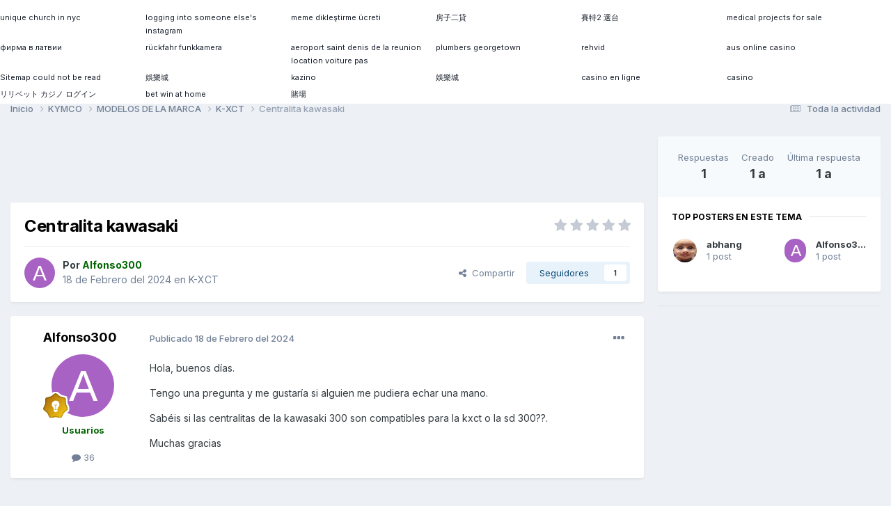

--- FILE ---
content_type: text/html;charset=UTF-8
request_url: https://www.forokymco.es/topic/48435-centralita-kawasaki/
body_size: 14392
content:
<!DOCTYPE html>
<html lang="es-ES" dir="ltr">
	<head>
		<meta charset="utf-8">
        
		<title>Centralita kawasaki - K-XCT - ForoKymco</title>
		
			<!-- Global site tag (gtag.js) - Google Analytics -->
<script async src="https://www.googletagmanager.com/gtag/js?id=G-PJQPT018EV"></script>
<script>
  window.dataLayer = window.dataLayer || [];
  function gtag(){dataLayer.push(arguments);}
  gtag('js', new Date());

  gtag('config', 'G-PJQPT018EV');
</script>
<!-- Pixel Code for https://simplytics.net/ -->
<script defer src="https://simplytics.net/pixel/sZCq0SQeI0QvJ9oX"></script>
<!-- END Pixel Code -->
		
		
		
		

	<meta name="viewport" content="width=device-width, initial-scale=1">


	
	
		<meta property="og:image" content="https://www.forokymco.es/uploads/monthly_2017_10/logo_square_forok.png.f0906dbf1a57c2a1997edb060a6cb254.png">
	


	<meta name="twitter:card" content="summary_large_image" />


	
		<meta name="twitter:site" content="@forokymco" />
	



	
		
			
				<meta property="og:title" content="Centralita kawasaki">
			
		
	

	
		
			
				<meta property="og:type" content="website">
			
		
	

	
		
			
				<meta property="og:url" content="https://www.forokymco.es/topic/48435-centralita-kawasaki/">
			
		
	

	
		
			
				<meta name="description" content="Hola, buenos días. Tengo una pregunta y me gustaría si alguien me pudiera echar una mano. Sabéis si las centralitas de la kawasaki 300 son compatibles para la kxct o la sd 300??. Muchas gracias">
			
		
	

	
		
			
				<meta property="og:description" content="Hola, buenos días. Tengo una pregunta y me gustaría si alguien me pudiera echar una mano. Sabéis si las centralitas de la kawasaki 300 son compatibles para la kxct o la sd 300??. Muchas gracias">
			
		
	

	
		
			
				<meta property="og:updated_time" content="2024-02-18T18:50:13Z">
			
		
	

	
		
			
				<meta property="og:site_name" content="ForoKymco">
			
		
	

	
		
			
				<meta property="og:locale" content="es_ES">
			
		
	


	
		<link rel="canonical" href="https://www.forokymco.es/topic/48435-centralita-kawasaki/" />
	





<link rel="manifest" href="https://www.forokymco.es/manifest.webmanifest/">
<meta name="msapplication-config" content="https://www.forokymco.es/browserconfig.xml/">
<meta name="msapplication-starturl" content="/">
<meta name="application-name" content="ForoKymco">
<meta name="apple-mobile-web-app-title" content="ForoKymco">

	<meta name="theme-color" content="#ffffff">










<link rel="preload" href="//www.forokymco.es/applications/core/interface/font/fontawesome-webfont.woff2?v=4.7.0" as="font" crossorigin="anonymous">
		


	<link rel="preconnect" href="https://fonts.googleapis.com">
	<link rel="preconnect" href="https://fonts.gstatic.com" crossorigin>
	
		<link href="https://fonts.googleapis.com/css2?family=Inter:wght@300;400;500;600;700&display=swap" rel="stylesheet">
	



	<link rel='stylesheet' href='https://www.forokymco.es/uploads/css_built_19/341e4a57816af3ba440d891ca87450ff_framework.css?v=d482dd688d1743782043' media='all'>

	<link rel='stylesheet' href='https://www.forokymco.es/uploads/css_built_19/05e81b71abe4f22d6eb8d1a929494829_responsive.css?v=d482dd688d1743782043' media='all'>

	<link rel='stylesheet' href='https://www.forokymco.es/uploads/css_built_19/20446cf2d164adcc029377cb04d43d17_flags.css?v=d482dd688d1743782043' media='all'>

	<link rel='stylesheet' href='https://www.forokymco.es/uploads/css_built_19/90eb5adf50a8c640f633d47fd7eb1778_core.css?v=d482dd688d1743782043' media='all'>

	<link rel='stylesheet' href='https://www.forokymco.es/uploads/css_built_19/5a0da001ccc2200dc5625c3f3934497d_core_responsive.css?v=d482dd688d1743782043' media='all'>

	<link rel='stylesheet' href='https://www.forokymco.es/uploads/css_built_19/31e98c996a0529fcca89051b71a75616_valanavbar.css?v=d482dd688d1743782043' media='all'>

	<link rel='stylesheet' href='https://www.forokymco.es/uploads/css_built_19/62e269ced0fdab7e30e026f1d30ae516_forums.css?v=d482dd688d1743782043' media='all'>

	<link rel='stylesheet' href='https://www.forokymco.es/uploads/css_built_19/76e62c573090645fb99a15a363d8620e_forums_responsive.css?v=d482dd688d1743782043' media='all'>

	<link rel='stylesheet' href='https://www.forokymco.es/uploads/css_built_19/ebdea0c6a7dab6d37900b9190d3ac77b_topics.css?v=d482dd688d1743782043' media='all'>





<link rel='stylesheet' href='https://www.forokymco.es/uploads/css_built_19/258adbb6e4f3e83cd3b355f84e3fa002_custom.css?v=d482dd688d1743782043' media='all'>




		
		

	
	<link rel='shortcut icon' href='https://www.forokymco.es/uploads/monthly_2017_10/favicon.ico.e7d8d853dd4a993829f25d15d320e947.ico' type="image/x-icon">

	</head>
	<body class='ipsApp ipsApp_front ipsJS_none ipsClearfix' data-controller='core.front.core.app,adblockdetector.front.abagent.agent' data-message="" data-pageApp='forums' data-pageLocation='front' data-pageModule='forums' data-pageController='topic' data-pageID='48435'  >
		
        

        

		<a href='#ipsLayout_mainArea' class='ipsHide' title='Ir al contenido principal en este página' accesskey='m'>Saltar al contenido</a>
		





		<div id='ipsLayout_header' class='ipsClearfix'>
			<header>
				<div class='ipsLayout_container'>
					


<a href='https://www.forokymco.es/' id='elLogo' accesskey='1'><img src="https://www.forokymco.es/uploads/monthly_2023_03/minilogo_forokymco.png.654e1517898597b3eb9663d4ba725265.png" alt='ForoKymco'></a>

					
						

	<ul id="elUserNav" class="ipsList_inline cSignedOut ipsResponsive_showDesktop">
		
        
		
        
        
            
            <li id="elSignInLink">
                <a href="https://www.forokymco.es/login/" data-ipsmenu-closeonclick="false" data-ipsmenu id="elUserSignIn">
                    ¿Usuario existente? Conectar  <i class="fa fa-caret-down"></i>
                </a>
                
<div id='elUserSignIn_menu' class='ipsMenu ipsMenu_auto ipsHide'>
	<form accept-charset='utf-8' method='post' action='https://www.forokymco.es/login/'>
		<input type="hidden" name="csrfKey" value="96317d59742cdaa2607f41307b4d3657">
		<input type="hidden" name="ref" value="aHR0cHM6Ly93d3cuZm9yb2t5bWNvLmVzL3RvcGljLzQ4NDM1LWNlbnRyYWxpdGEta2F3YXNha2kv">
		<div data-role="loginForm">
			
			
			
				
<div class="ipsPad ipsForm ipsForm_vertical">
	<h4 class="ipsType_sectionHead">Conectar </h4>
	<br><br>
	<ul class='ipsList_reset'>
		<li class="ipsFieldRow ipsFieldRow_noLabel ipsFieldRow_fullWidth">
			
			
				<input type="text" placeholder="Nombre de usuario" name="auth" autocomplete="username">
			
		</li>
		<li class="ipsFieldRow ipsFieldRow_noLabel ipsFieldRow_fullWidth">
			<input type="password" placeholder="Contraseña" name="password" autocomplete="current-password">
		</li>
		<li class="ipsFieldRow ipsFieldRow_checkbox ipsClearfix">
			<span class="ipsCustomInput">
				<input type="checkbox" name="remember_me" id="remember_me_checkbox" value="1" checked aria-checked="true">
				<span></span>
			</span>
			<div class="ipsFieldRow_content">
				<label class="ipsFieldRow_label" for="remember_me_checkbox">Recuérdame</label>
				<span class="ipsFieldRow_desc">No recomendado en ordenadores compartidos</span>
			</div>
		</li>
		<li class="ipsFieldRow ipsFieldRow_fullWidth">
			<button type="submit" name="_processLogin" value="usernamepassword" class="ipsButton ipsButton_primary ipsButton_small" id="elSignIn_submit">Conectar </button>
			
				<p class="ipsType_right ipsType_small">
					
						<a href='https://www.forokymco.es/lostpassword/' data-ipsDialog data-ipsDialog-title='¿Olvidaste tu contraseña?'>
					
					¿Olvidaste tu contraseña?</a>
				</p>
			
		</li>
	</ul>
</div>
			
		</div>
	</form>
</div>
            </li>
            
        
		
			<li>
				
					<a href="https://www.forokymco.es/register/" data-ipsdialog data-ipsdialog-size="narrow" data-ipsdialog-title="Registrar"  id="elRegisterButton" class="ipsButton ipsButton_normal ipsButton_primary">Registrar</a>
				
			</li>
		
	</ul>

						
<ul class='ipsMobileHamburger ipsList_reset ipsResponsive_hideDesktop'>
	<li data-ipsDrawer data-ipsDrawer-drawerElem='#elMobileDrawer'>
		<a href='#' >
			
			
				
			
			
			
			<i class='fa fa-navicon'></i>
		</a>
	</li>
</ul>
					
				</div>
			</header>
			

	<nav data-controller="core.front.core.navBar" class=" ipsResponsive_showDesktop">
		<div class="ipsNavBar_primary ipsLayout_container ">
			

<style>

    
    .vala-sub-menu li {padding: 12px 0!important;}
    
    
    .vala-site-menu > ul > li > ul.vala-sub-menu {margin-top:0px !important;}
    .vala-navbar {height: 50px;}
    .vala-site-menu > ul > li > a {line-height: 50px;}
    .vala-site-branding img {padding:5px;}
    .vala-site-menu ul > li:hover > .vala-sub-menu {
        display: block;
    style: ease;
    
        
        -webkit-animation: vala__menuplus-fadeIn 0.2s ease;
        animation:  vala__menuplus-fadeIn 0.2s ease;
        -webkit-backface-visibility: hidden!important;
        -webkit-transform: translateZ(0) scale(1, 1)!important;
    
    }

    
        .vala-site-menu > ul > li > a{color: #ffffff90!important}
        .vala-site-menu > ul > li:hover {background-color: #1265a134!important}
        .vala-site-menu > ul > li:hover > a{color: #ffffff!important}
        /*#ipsLayout_header nav {background-color: #ff0054;}*/
        .vala-sub-menu {background-color: #ffffff;
                        border-radius: 0;width : 280px!important;}
        .vala-sub-menu > li > a {color: #353c4190!important;}
        
         .vala-site-menu > ul > li.active > a{color: #ffffff!important;}
        
        .vala-sub-menu > li:hover > a{color: #353c41!important;}
        
        .vala-sub-menu > li:not(.vala-navbar-no-hover):hover  {background-color: #ffffff34!important;}
        
        .vala-sub-menu li:not(:last-child){border-bottom:1px solid #353c4134}

    

</style>
<div class="vala-navbar" data-controller="valamenuplus.front.menu.menuplus" data-width="280">
    <div class="vala-site-menu">
        
        <ul style="left:0!important;right:0!important">
            




    



	
		
		
			
		
        
        <li class="active   " id='elNavSecondary_10' data-role="navBarItem" data-navApp="forums" data-navExt="Forums" >

			

                

                <a  href="https://www.forokymco.es" class="vala-has-children">
                    
                        

    <span class="js-menuitem-icon-container" >
        
             <i class="fa fa-home fa-lg valamenuplus-item-icon" style="display: inline-block"></i>
        
    </span>

                    
                    <span>Foros <i class='fa fa-caret-down'></i></span></a>
                <ul class="vala-sub-menu">
                    




    



	
		
		
        
        <li class="  " id='elNavSecondary_53' data-role="navBarItem" data-navApp="calendar" data-navExt="Calendar" >

			

                
                <a  href="https://www.forokymco.es/events/">
                    
                        

    <span class="js-menuitem-icon-container" >
        
             <i class="fa fa-calendar fa-lg valamenuplus-item-icon" style="display: inline-block"></i>
        
    </span>

                    
                    <span>Calendario</span></a>
                
			
        </li>
	
	


    



	
		
		
        
        <li class="  " id='elNavSecondary_50' data-role="navBarItem" data-navApp="core" data-navExt="Leaderboard" >

			

                
                <a  href="https://www.forokymco.es/leaderboard/">
                    
                        

    <span class="js-menuitem-icon-container" >
        
             <i class="fa fa-trophy fa-lg valamenuplus-item-icon" style="display: inline-block"></i>
        
    </span>

                    
                    <span>Tabla de líderes</span></a>
                
			
        </li>
	
	


    



	
		
		
        
        <li class="  " id='elNavSecondary_12' data-role="navBarItem" data-navApp="core" data-navExt="StaffDirectory" >

			

                
                <a  href="https://www.forokymco.es/staff/">
                    
                        

    <span class="js-menuitem-icon-container" >
        
             <i class="fa fa-users fa-lg valamenuplus-item-icon" style="display: inline-block"></i>
        
    </span>

                    
                    <span>Staff</span></a>
                
			
        </li>
	
	


    



	
		
		
        
        <li class="  " id='elNavSecondary_13' data-role="navBarItem" data-navApp="core" data-navExt="OnlineUsers" >

			

                
                <a  href="https://www.forokymco.es/online/">
                    
                        

    <span class="js-menuitem-icon-container" >
        
             <i class="fa fa-dot-circle-o fa-lg valamenuplus-item-icon" style="display: inline-block"></i>
        
    </span>

                    
                    <span>Usuarios conectados</span></a>
                
			
        </li>
	
	

                </ul>
                
			
        </li>
	
	


    



	
		
		
        
        <li class="  " id='elNavSecondary_11' data-role="navBarItem" data-navApp="core" data-navExt="Guidelines" >

			

                
                <a  href="https://www.forokymco.es/guidelines/">
                    
                        

    <span class="js-menuitem-icon-container" >
        
             <i class="fa fa-gavel fa-lg valamenuplus-item-icon" style="display: inline-block"></i>
        
    </span>

                    
                    <span>Normas</span></a>
                
			
        </li>
	
	


    



	
	


    



	
		
		
        
        <li class="  " id='elNavSecondary_75' data-role="navBarItem" data-navApp="core" data-navExt="CustomItem" >

			

                

                <a  href="https://www.forokymco.es/donate/make-donation/" class="vala-has-children">
                    
                        

    <span class="js-menuitem-icon-container" >
        
             <i class="fa fa-money fa-lg valamenuplus-item-icon" style="display: inline-block"></i>
        
    </span>

                    
                    <span>Donar <i class='fa fa-caret-down'></i></span></a>
                <ul class="vala-sub-menu">
                    




    



	
		
		
        
        <li class="  " id='elNavSecondary_81' data-role="navBarItem" data-navApp="donate" data-navExt="Donate" >

			

                
                <a  href="https://www.forokymco.es/donate/">
                    
                        

    

                    
                    <span>Donaciones</span></a>
                
			
        </li>
	
	

                </ul>
                
			
        </li>
	
	


    



	
	


    



	
	

            <li class="ipsHide" id="jsValaMoreButton" data-role="navBarItem" data-navapp="core" data-navext="CustomItem" >
                <a href="#!" class="vala-has-children">
                    
                        

    <span class="js-menuitem-icon-container" >
        
             <i class="fa fa-plus fa-lg valamenuplus-item-icon" style="display: inline-block"></i>
        
    </span>

                    
                    <span>Más <i class='fa fa-caret-down'></i>
                    </span></a>
                <ul class="vala-sub-menu">

                </ul>
            </li>
        </ul>
    </div>
</div>

			

	<div id="elSearchWrapper">
		<div id='elSearch' data-controller="core.front.core.quickSearch">
			<form accept-charset='utf-8' action='//www.forokymco.es/search/?do=quicksearch' method='post'>
                <input type='search' id='elSearchField' placeholder='Buscar...' name='q' autocomplete='off' aria-label='Buscar'>
                <details class='cSearchFilter'>
                    <summary class='cSearchFilter__text'></summary>
                    <ul class='cSearchFilter__menu'>
                        
                        <li><label><input type="radio" name="type" value="all" ><span class='cSearchFilter__menuText'>Todas partes</span></label></li>
                        
                            
                                <li><label><input type="radio" name="type" value='contextual_{&quot;type&quot;:&quot;forums_topic&quot;,&quot;nodes&quot;:96}' checked><span class='cSearchFilter__menuText'>Este foro</span></label></li>
                            
                                <li><label><input type="radio" name="type" value='contextual_{&quot;type&quot;:&quot;forums_topic&quot;,&quot;item&quot;:48435}' checked><span class='cSearchFilter__menuText'>Esta discusión</span></label></li>
                            
                        
                        
                            <li><label><input type="radio" name="type" value="forums_topic"><span class='cSearchFilter__menuText'>Temas</span></label></li>
                        
                            <li><label><input type="radio" name="type" value="calendar_event"><span class='cSearchFilter__menuText'>Eventos</span></label></li>
                        
                            <li><label><input type="radio" name="type" value="core_members"><span class='cSearchFilter__menuText'>Miembros</span></label></li>
                        
                    </ul>
                </details>
				<button class='cSearchSubmit' type="submit" aria-label='Buscar'><i class="fa fa-search"></i></button>
			</form>
		</div>
	</div>

		</div>
	</nav>

			


<ul id='elMobileNav' class='ipsResponsive_hideDesktop' data-controller='core.front.core.mobileNav'>

	
		
			
			
				
				
			
				
				
			
				
					<li id='elMobileBreadcrumb'>
						<a href='https://www.forokymco.es/foro/96-k-xct/'>
							<span>K-XCT</span>
						</a>
					</li>
				
				
			
				
				
			
		
	


        

        

	
	<li >
		<a data-action="defaultStream" href='https://www.forokymco.es/discover/'><i class="fa fa-newspaper-o" aria-hidden="true"></i></a>
	</li>

	

	
		<li class='ipsJS_show'>
			<a href='https://www.forokymco.es/search/'><i class='fa fa-search'></i></a>
		</li>
	
</ul>
		</div>
		<main id='ipsLayout_body' class='ipsLayout_container'>
			<div id='ipsLayout_contentArea'>
				<div id='ipsLayout_contentWrapper'>
					
<nav class='ipsBreadcrumb ipsBreadcrumb_top ipsFaded_withHover'>
	

	<ul class='ipsList_inline ipsPos_right'>
		
		<li >
			<a data-action="defaultStream" class='ipsType_light '  href='https://www.forokymco.es/discover/'><i class="fa fa-newspaper-o" aria-hidden="true"></i> <span>Toda la actividad</span></a>
		</li>
		
	</ul>

	<ul data-role="breadcrumbList">
		<li>
			<a title="Inicio" href='https://www.forokymco.es/'>
				<span>Inicio <i class='fa fa-angle-right'></i></span>
			</a>
		</li>
		
		
			<li>
				
					<a href='https://www.forokymco.es/foro/17-kymco/'>
						<span>KYMCO <i class='fa fa-angle-right' aria-hidden="true"></i></span>
					</a>
				
			</li>
		
			<li>
				
					<a href='https://www.forokymco.es/foro/83-modelos-de-la-marca/'>
						<span>MODELOS DE LA MARCA <i class='fa fa-angle-right' aria-hidden="true"></i></span>
					</a>
				
			</li>
		
			<li>
				
					<a href='https://www.forokymco.es/foro/96-k-xct/'>
						<span>K-XCT <i class='fa fa-angle-right' aria-hidden="true"></i></span>
					</a>
				
			</li>
		
			<li>
				
					Centralita kawasaki
				
			</li>
		
	</ul>
</nav>
					
					<div id='ipsLayout_mainArea'>
						<div align="center">
  <style>
  .horizontal_adaptable { width: 320px; height: 100px; }
  @media(min-width: 500px) { .horizontal_adaptable { width: 468px; height: 60px; } }
  @media(min-width: 800px) { .horizontal_adaptable { width: 728px; height: 90px; } }
  </style>
  
  <script async src="https://pagead2.googlesyndication.com/pagead/js/adsbygoogle.js"></script>
  
  <!-- Skyecraper Horizontal Adaptable -->
  <ins class="adsbygoogle horizontal_adaptable"
       style="display:inline-block"
       data-full-width-responsive="true"
       data-ad-client="ca-pub-9617659738453637"
       data-ad-slot="5228476410"></ins>
  
  <script>
  (adsbygoogle = window.adsbygoogle || []).push({});
  </script>
</div>
						
						
						

	




						



<div class='ipsPageHeader ipsResponsive_pull ipsBox ipsPadding sm:ipsPadding:half ipsMargin_bottom'>
		
	
	<div class='ipsFlex ipsFlex-ai:center ipsFlex-fw:wrap ipsGap:4'>
		<div class='ipsFlex-flex:11'>
			<h1 class='ipsType_pageTitle ipsContained_container'>
				

				
				
					<span class='ipsType_break ipsContained'>
						<span>Centralita kawasaki</span>
					</span>
				
			</h1>
			
			
		</div>
		
			<div class='ipsFlex-flex:00 ipsType_light'>
				
				
<div  class='ipsClearfix ipsRating  ipsRating_veryLarge'>
	
	<ul class='ipsRating_collective'>
		
			
				<li class='ipsRating_off'>
					<i class='fa fa-star'></i>
				</li>
			
		
			
				<li class='ipsRating_off'>
					<i class='fa fa-star'></i>
				</li>
			
		
			
				<li class='ipsRating_off'>
					<i class='fa fa-star'></i>
				</li>
			
		
			
				<li class='ipsRating_off'>
					<i class='fa fa-star'></i>
				</li>
			
		
			
				<li class='ipsRating_off'>
					<i class='fa fa-star'></i>
				</li>
			
		
	</ul>
</div>
			</div>
		
	</div>
	<hr class='ipsHr'>
	<div class='ipsPageHeader__meta ipsFlex ipsFlex-jc:between ipsFlex-ai:center ipsFlex-fw:wrap ipsGap:3'>
		<div class='ipsFlex-flex:11'>
			<div class='ipsPhotoPanel ipsPhotoPanel_mini ipsPhotoPanel_notPhone ipsClearfix'>
				


	<a href="https://www.forokymco.es/profile/33471-alfonso300/" rel="nofollow" data-ipsHover data-ipsHover-width="370" data-ipsHover-target="https://www.forokymco.es/profile/33471-alfonso300/?do=hovercard" class="ipsUserPhoto ipsUserPhoto_mini" title="Ir al perfil de Alfonso300">
		<img src='data:image/svg+xml,%3Csvg%20xmlns%3D%22http%3A%2F%2Fwww.w3.org%2F2000%2Fsvg%22%20viewBox%3D%220%200%201024%201024%22%20style%3D%22background%3A%23a862c4%22%3E%3Cg%3E%3Ctext%20text-anchor%3D%22middle%22%20dy%3D%22.35em%22%20x%3D%22512%22%20y%3D%22512%22%20fill%3D%22%23ffffff%22%20font-size%3D%22700%22%20font-family%3D%22-apple-system%2C%20BlinkMacSystemFont%2C%20Roboto%2C%20Helvetica%2C%20Arial%2C%20sans-serif%22%3EA%3C%2Ftext%3E%3C%2Fg%3E%3C%2Fsvg%3E' alt='Alfonso300' loading="lazy">
	</a>

				<div>
					<p class='ipsType_reset ipsType_blendLinks'>
						<span class='ipsType_normal'>
						
							<strong>Por 


<a href='https://www.forokymco.es/profile/33471-alfonso300/' rel="nofollow" data-ipsHover data-ipsHover-width='370' data-ipsHover-target='https://www.forokymco.es/profile/33471-alfonso300/?do=hovercard&amp;referrer=https%253A%252F%252Fwww.forokymco.es%252Ftopic%252F48435-centralita-kawasaki%252F' title="Ir al perfil de Alfonso300" class="ipsType_break"><span style="color:DarkGreen; font-weight:bold">Alfonso300</a></strong><br />
							<span class='ipsType_light'><time datetime='2024-02-18T16:59:49Z' title='18/02/24 16:59' data-short='1 a'>18 de Febrero del 2024</time> en <a href="https://www.forokymco.es/foro/96-k-xct/">K-XCT</a></span>
						
						</span>
					</p>
				</div>
			</div>
		</div>
		
			<div class='ipsFlex-flex:01 ipsResponsive_hidePhone'>
				<div class='ipsShareLinks'>
					
						


    <a href='#elShareItem_1800156296_menu' id='elShareItem_1800156296' data-ipsMenu class='ipsShareButton ipsButton ipsButton_verySmall ipsButton_link ipsButton_link--light'>
        <span><i class='fa fa-share-alt'></i></span> &nbsp;Compartir
    </a>

    <div class='ipsPadding ipsMenu ipsMenu_auto ipsHide' id='elShareItem_1800156296_menu' data-controller="core.front.core.sharelink">
        <ul class='ipsList_inline'>
            
                <li>
<a href="https://x.com/share?url=https%3A%2F%2Fwww.forokymco.es%2Ftopic%2F48435-centralita-kawasaki%2F" class="cShareLink cShareLink_x" target="_blank" data-role="shareLink" title='Share on X' data-ipsTooltip rel='nofollow noopener'>
    <i class="fa fa-x"></i>
</a></li>
            
                <li>
<a href="https://www.facebook.com/sharer/sharer.php?u=https%3A%2F%2Fwww.forokymco.es%2Ftopic%2F48435-centralita-kawasaki%2F" class="cShareLink cShareLink_facebook" target="_blank" data-role="shareLink" title='Compartir en Facebook' data-ipsTooltip rel='noopener nofollow'>
	<i class="fa fa-facebook"></i>
</a></li>
            
                <li>
<a href="mailto:?subject=Centralita%20kawasaki&body=https%3A%2F%2Fwww.forokymco.es%2Ftopic%2F48435-centralita-kawasaki%2F" rel='nofollow' class='cShareLink cShareLink_email' title='Compartir por correo electrónico' data-ipsTooltip>
	<i class="fa fa-envelope"></i>
</a></li>
            
        </ul>
        
            <hr class='ipsHr'>
            <button class='ipsHide ipsButton ipsButton_verySmall ipsButton_light ipsButton_fullWidth ipsMargin_top:half' data-controller='core.front.core.webshare' data-role='webShare' data-webShareTitle='Centralita kawasaki' data-webShareText='Centralita kawasaki' data-webShareUrl='https://www.forokymco.es/topic/48435-centralita-kawasaki/'>More sharing options...</button>
        
    </div>

					
					
                    

					



					

<div data-followApp='forums' data-followArea='topic' data-followID='48435' data-controller='core.front.core.followButton'>
	

	<a href='https://www.forokymco.es/login/' rel="nofollow" class="ipsFollow ipsPos_middle ipsButton ipsButton_light ipsButton_verySmall " data-role="followButton" data-ipsTooltip title='Conéctate para seguir esto'>
		<span>Seguidores</span>
		<span class='ipsCommentCount'>1</span>
	</a>

</div>
				</div>
			</div>
					
	</div>
	
	
</div>








<div class='ipsClearfix'>
	<ul class="ipsToolList ipsToolList_horizontal ipsClearfix ipsSpacer_both ipsResponsive_hidePhone">
		
		
		
	</ul>
</div>

<div id='comments' data-controller='core.front.core.commentFeed,forums.front.topic.view, core.front.core.ignoredComments' data-autoPoll data-baseURL='https://www.forokymco.es/topic/48435-centralita-kawasaki/' data-lastPage data-feedID='topic-48435' class='cTopic ipsClear ipsSpacer_top'>
	
			
	

	

<div data-controller='core.front.core.recommendedComments' data-url='https://www.forokymco.es/topic/48435-centralita-kawasaki/?recommended=comments' class='ipsRecommendedComments ipsHide'>
	<div data-role="recommendedComments">
		<h2 class='ipsType_sectionHead ipsType_large ipsType_bold ipsMargin_bottom'>Publicaciones recomendadas</h2>
		
	</div>
</div>
	
	<div id="elPostFeed" data-role='commentFeed' data-controller='core.front.core.moderation' >
		<form action="https://www.forokymco.es/topic/48435-centralita-kawasaki/?csrfKey=96317d59742cdaa2607f41307b4d3657&amp;do=multimodComment" method="post" data-ipsPageAction data-role='moderationTools'>
			
			
				

					

					
					



<a id="comment-524720"></a>
<article  id="elComment_524720" class="cPost ipsBox ipsResponsive_pull  ipsComment  ipsComment_parent ipsClearfix ipsClear ipsColumns ipsColumns_noSpacing ipsColumns_collapsePhone    ">
	

	

	<div class="cAuthorPane_mobile ipsResponsive_showPhone">
		<div class="cAuthorPane_photo">
			<div class="cAuthorPane_photoWrap">
				


	<a href="https://www.forokymco.es/profile/33471-alfonso300/" rel="nofollow" data-ipsHover data-ipsHover-width="370" data-ipsHover-target="https://www.forokymco.es/profile/33471-alfonso300/?do=hovercard" class="ipsUserPhoto ipsUserPhoto_large" title="Ir al perfil de Alfonso300">
		<img src='data:image/svg+xml,%3Csvg%20xmlns%3D%22http%3A%2F%2Fwww.w3.org%2F2000%2Fsvg%22%20viewBox%3D%220%200%201024%201024%22%20style%3D%22background%3A%23a862c4%22%3E%3Cg%3E%3Ctext%20text-anchor%3D%22middle%22%20dy%3D%22.35em%22%20x%3D%22512%22%20y%3D%22512%22%20fill%3D%22%23ffffff%22%20font-size%3D%22700%22%20font-family%3D%22-apple-system%2C%20BlinkMacSystemFont%2C%20Roboto%2C%20Helvetica%2C%20Arial%2C%20sans-serif%22%3EA%3C%2Ftext%3E%3C%2Fg%3E%3C%2Fsvg%3E' alt='Alfonso300' loading="lazy">
	</a>

				
				
					<a href="https://www.forokymco.es/profile/33471-alfonso300/badges/" rel="nofollow">
						
<img src='https://www.forokymco.es/uploads/monthly_2021_10/5_Explorer.svg' loading="lazy" alt="Forero Iniciado" class="cAuthorPane_badge cAuthorPane_badge--rank ipsOutline ipsOutline:2px" data-ipsTooltip title="Rango: Forero Iniciado (4/12)">
					</a>
				
			</div>
		</div>
		<div class="cAuthorPane_content">
			<h3 class="ipsType_sectionHead cAuthorPane_author ipsType_break ipsType_blendLinks ipsFlex ipsFlex-ai:center">
				


<a href='https://www.forokymco.es/profile/33471-alfonso300/' rel="nofollow" data-ipsHover data-ipsHover-width='370' data-ipsHover-target='https://www.forokymco.es/profile/33471-alfonso300/?do=hovercard&amp;referrer=https%253A%252F%252Fwww.forokymco.es%252Ftopic%252F48435-centralita-kawasaki%252F' title="Ir al perfil de Alfonso300" class="ipsType_break"><span style="color:DarkGreen; font-weight:bold">Alfonso300</a>
			</h3>
			<div class="ipsType_light ipsType_reset">
				<a href="https://www.forokymco.es/topic/48435-centralita-kawasaki/?do=findComment&amp;comment=524720" rel="nofollow" class="ipsType_blendLinks">Publicado <time datetime='2024-02-18T16:59:49Z' title='18/02/24 16:59' data-short='1 a'>18 de Febrero del 2024</time></a>
				
			</div>
		</div>
	</div>
	<aside class="ipsComment_author cAuthorPane ipsColumn ipsColumn_medium ipsResponsive_hidePhone">
		<h3 class="ipsType_sectionHead cAuthorPane_author ipsType_blendLinks ipsType_break">
<strong>


<a href='https://www.forokymco.es/profile/33471-alfonso300/' rel="nofollow" data-ipsHover data-ipsHover-width='370' data-ipsHover-target='https://www.forokymco.es/profile/33471-alfonso300/?do=hovercard&amp;referrer=https%253A%252F%252Fwww.forokymco.es%252Ftopic%252F48435-centralita-kawasaki%252F' title="Ir al perfil de Alfonso300" class="ipsType_break">Alfonso300</a></strong>
			
		</h3>
		<ul class="cAuthorPane_info ipsList_reset">
			<li data-role="photo" class="cAuthorPane_photo">
				<div class="cAuthorPane_photoWrap">
					


	<a href="https://www.forokymco.es/profile/33471-alfonso300/" rel="nofollow" data-ipsHover data-ipsHover-width="370" data-ipsHover-target="https://www.forokymco.es/profile/33471-alfonso300/?do=hovercard" class="ipsUserPhoto ipsUserPhoto_large" title="Ir al perfil de Alfonso300">
		<img src='data:image/svg+xml,%3Csvg%20xmlns%3D%22http%3A%2F%2Fwww.w3.org%2F2000%2Fsvg%22%20viewBox%3D%220%200%201024%201024%22%20style%3D%22background%3A%23a862c4%22%3E%3Cg%3E%3Ctext%20text-anchor%3D%22middle%22%20dy%3D%22.35em%22%20x%3D%22512%22%20y%3D%22512%22%20fill%3D%22%23ffffff%22%20font-size%3D%22700%22%20font-family%3D%22-apple-system%2C%20BlinkMacSystemFont%2C%20Roboto%2C%20Helvetica%2C%20Arial%2C%20sans-serif%22%3EA%3C%2Ftext%3E%3C%2Fg%3E%3C%2Fsvg%3E' alt='Alfonso300' loading="lazy">
	</a>

					
					
						
<img src='https://www.forokymco.es/uploads/monthly_2021_10/5_Explorer.svg' loading="lazy" alt="Forero Iniciado" class="cAuthorPane_badge cAuthorPane_badge--rank ipsOutline ipsOutline:2px" data-ipsTooltip title="Rango: Forero Iniciado (4/12)">
					
				</div>
			</li>
			
				<li data-role="group"><span style="color:DarkGreen; font-weight:bold">Usuarios</li>
				
			
			
				<li data-role="stats" class="ipsMargin_top">
					<ul class="ipsList_reset ipsType_light ipsFlex ipsFlex-ai:center ipsFlex-jc:center ipsGap_row:2 cAuthorPane_stats">
						<li>
							
								<a href="https://www.forokymco.es/profile/33471-alfonso300/content/" rel="nofollow" title="36 mensajes" data-ipstooltip class="ipsType_blendLinks">
							
								<i class="fa fa-comment"></i> 36
							
								</a>
							
						</li>
						
					</ul>
				</li>
			
			
				

			
		
</ul>
	</aside>
	<div class="ipsColumn ipsColumn_fluid ipsMargin:none">
		

<div id='comment-524720_wrap' data-controller='core.front.core.comment' data-commentApp='forums' data-commentType='forums' data-commentID="524720" data-quoteData='{&quot;userid&quot;:33471,&quot;username&quot;:&quot;Alfonso300&quot;,&quot;timestamp&quot;:1708275589,&quot;contentapp&quot;:&quot;forums&quot;,&quot;contenttype&quot;:&quot;forums&quot;,&quot;contentid&quot;:48435,&quot;contentclass&quot;:&quot;forums_Topic&quot;,&quot;contentcommentid&quot;:524720}' class='ipsComment_content ipsType_medium'>

	<div class='ipsComment_meta ipsType_light ipsFlex ipsFlex-ai:center ipsFlex-jc:between ipsFlex-fd:row-reverse'>
		<div class='ipsType_light ipsType_reset ipsType_blendLinks ipsComment_toolWrap'>
			<div class='ipsResponsive_hidePhone ipsComment_badges'>
				<ul class='ipsList_reset ipsFlex ipsFlex-jc:end ipsFlex-fw:wrap ipsGap:2 ipsGap_row:1'>
					
					
					
					
					
				</ul>
			</div>
			<ul class='ipsList_reset ipsComment_tools'>
				<li>
					<a href='#elControls_524720_menu' class='ipsComment_ellipsis' id='elControls_524720' title='Más opciones...' data-ipsMenu data-ipsMenu-appendTo='#comment-524720_wrap'><i class='fa fa-ellipsis-h'></i></a>
					<ul id='elControls_524720_menu' class='ipsMenu ipsMenu_narrow ipsHide'>
						
						
							<li class='ipsMenu_item'><a href='https://www.forokymco.es/topic/48435-centralita-kawasaki/' title='Compartir este mensaje' data-ipsDialog data-ipsDialog-size='narrow' data-ipsDialog-content='#elShareComment_524720_menu' data-ipsDialog-title="Compartir este mensaje" id='elSharePost_524720' data-role='shareComment'>Compartir</a></li>
						
                        
						
						
						
							
								
							
							
							
							
							
							
						
					</ul>
				</li>
				
			</ul>
		</div>

		<div class='ipsType_reset ipsResponsive_hidePhone'>
			<a href='https://www.forokymco.es/topic/48435-centralita-kawasaki/?do=findComment&amp;comment=524720' rel="nofollow" class='ipsType_blendLinks'>Publicado <time datetime='2024-02-18T16:59:49Z' title='18/02/24 16:59' data-short='1 a'>18 de Febrero del 2024</time></a>
			
			<span class='ipsResponsive_hidePhone'>
				
				
			</span>
		</div>
	</div>

	

    

	<div class='cPost_contentWrap'>
		
		<div data-role='commentContent' class='ipsType_normal ipsType_richText ipsPadding_bottom ipsContained' data-controller='core.front.core.lightboxedImages'>
			<p>
	Hola, buenos días.
</p>

<p>
	Tengo una pregunta y me gustaría si alguien me pudiera echar una mano.
</p>

<p>
	Sabéis si las centralitas de la kawasaki 300 son compatibles para la kxct o la sd 300??.
</p>

<p>
	Muchas gracias
</p>


			
		</div>

		

		
	</div>

	

	



<div class='ipsPadding ipsHide cPostShareMenu' id='elShareComment_524720_menu'>
	<h5 class='ipsType_normal ipsType_reset'>Enlace al comentario</h5>
	
		
	
	
	<input type='text' value='https://www.forokymco.es/topic/48435-centralita-kawasaki/' class='ipsField_fullWidth'>

	
	<h5 class='ipsType_normal ipsType_reset ipsSpacer_top'>Compartir en otros sitios web</h5>
	

	<ul class='ipsList_inline ipsList_noSpacing ipsClearfix' data-controller="core.front.core.sharelink">
		
			<li>
<a href="https://x.com/share?url=https%3A%2F%2Fwww.forokymco.es%2Ftopic%2F48435-centralita-kawasaki%2F%3Fdo%3DfindComment%26comment%3D524720" class="cShareLink cShareLink_x" target="_blank" data-role="shareLink" title='Share on X' data-ipsTooltip rel='nofollow noopener'>
    <i class="fa fa-x"></i>
</a></li>
		
			<li>
<a href="https://www.facebook.com/sharer/sharer.php?u=https%3A%2F%2Fwww.forokymco.es%2Ftopic%2F48435-centralita-kawasaki%2F%3Fdo%3DfindComment%26comment%3D524720" class="cShareLink cShareLink_facebook" target="_blank" data-role="shareLink" title='Compartir en Facebook' data-ipsTooltip rel='noopener nofollow'>
	<i class="fa fa-facebook"></i>
</a></li>
		
			<li>
<a href="mailto:?subject=Centralita%20kawasaki&body=https%3A%2F%2Fwww.forokymco.es%2Ftopic%2F48435-centralita-kawasaki%2F%3Fdo%3DfindComment%26comment%3D524720" rel='nofollow' class='cShareLink cShareLink_email' title='Compartir por correo electrónico' data-ipsTooltip>
	<i class="fa fa-envelope"></i>
</a></li>
		
	</ul>


	<hr class='ipsHr'>
	<button class='ipsHide ipsButton ipsButton_small ipsButton_light ipsButton_fullWidth ipsMargin_top:half' data-controller='core.front.core.webshare' data-role='webShare' data-webShareTitle='Centralita kawasaki' data-webShareText='Hola, buenos días.
 


	Tengo una pregunta y me gustaría si alguien me pudiera echar una mano.
 


	Sabéis si las centralitas de la kawasaki 300 son compatibles para la kxct o la sd 300??.
 


	Muchas gracias
 
' data-webShareUrl='https://www.forokymco.es/topic/48435-centralita-kawasaki/?do=findComment&amp;comment=524720'>More sharing options...</button>

	
</div>
</div>
	</div>
</article>

					
					
						<div align="center">
  <style>
  .horizontal_adaptable { width: 320px; height: 100px; }
  @media(min-width: 500px) { .horizontal_adaptable { width: 468px; height: 60px; } }
  @media(min-width: 800px) { .horizontal_adaptable { width: 728px; height: 90px; } }
  </style>
  
  <script async src="https://pagead2.googlesyndication.com/pagead/js/adsbygoogle.js"></script>
  
  <!-- Skyecraper Horizontal Adaptable -->
  <ins class="adsbygoogle horizontal_adaptable"
       style="display:inline-block"
       data-full-width-responsive="true"
       data-ad-client="ca-pub-9617659738453637"
       data-ad-slot="5228476410"></ins>
  
  <script>
  (adsbygoogle = window.adsbygoogle || []).push({});
  </script>
</div>
					
					
				

					

					
					



<a id="comment-524722"></a>
<article  id="elComment_524722" class="cPost ipsBox ipsResponsive_pull  ipsComment  ipsComment_parent ipsClearfix ipsClear ipsColumns ipsColumns_noSpacing ipsColumns_collapsePhone    ">
	

	

	<div class="cAuthorPane_mobile ipsResponsive_showPhone">
		<div class="cAuthorPane_photo">
			<div class="cAuthorPane_photoWrap">
				


	<a href="https://www.forokymco.es/profile/626-abhang/" rel="nofollow" data-ipsHover data-ipsHover-width="370" data-ipsHover-target="https://www.forokymco.es/profile/626-abhang/?do=hovercard" class="ipsUserPhoto ipsUserPhoto_large" title="Ir al perfil de abhang">
		<img src='https://www.forokymco.es/uploads/monthly_2017_10/avatar2097.thumb.jpg.d2c255a1fd8890656a0110ff892126c3.jpg' alt='abhang' loading="lazy">
	</a>

				
				<span class="cAuthorPane_badge cAuthorPane_badge--moderator" data-ipstooltip title="abhang es un moderador"></span>
				
				
					<a href="https://www.forokymco.es/profile/626-abhang/badges/" rel="nofollow">
						
<img src='https://www.forokymco.es/uploads/monthly_2021_10/14_GrandMaster.svg' loading="lazy" alt="Gran Maestro del Foro" class="cAuthorPane_badge cAuthorPane_badge--rank ipsOutline ipsOutline:2px" data-ipsTooltip title="Rango: Gran Maestro del Foro (12/12)">
					</a>
				
			</div>
		</div>
		<div class="cAuthorPane_content">
			<h3 class="ipsType_sectionHead cAuthorPane_author ipsType_break ipsType_blendLinks ipsFlex ipsFlex-ai:center">
				


<a href='https://www.forokymco.es/profile/626-abhang/' rel="nofollow" data-ipsHover data-ipsHover-width='370' data-ipsHover-target='https://www.forokymco.es/profile/626-abhang/?do=hovercard&amp;referrer=https%253A%252F%252Fwww.forokymco.es%252Ftopic%252F48435-centralita-kawasaki%252F' title="Ir al perfil de abhang" class="ipsType_break"><span style="color:purple; font-weight:bold"><i class="fa fa-shield" aria-hidden="true"></i>    abhang</span></a>
			</h3>
			<div class="ipsType_light ipsType_reset">
				<a href="https://www.forokymco.es/topic/48435-centralita-kawasaki/?do=findComment&amp;comment=524722" rel="nofollow" class="ipsType_blendLinks">Publicado <time datetime='2024-02-18T18:50:13Z' title='18/02/24 18:50' data-short='1 a'>18 de Febrero del 2024</time></a>
				
			</div>
		</div>
	</div>
	<aside class="ipsComment_author cAuthorPane ipsColumn ipsColumn_medium ipsResponsive_hidePhone">
		<h3 class="ipsType_sectionHead cAuthorPane_author ipsType_blendLinks ipsType_break">
<strong>


<a href='https://www.forokymco.es/profile/626-abhang/' rel="nofollow" data-ipsHover data-ipsHover-width='370' data-ipsHover-target='https://www.forokymco.es/profile/626-abhang/?do=hovercard&amp;referrer=https%253A%252F%252Fwww.forokymco.es%252Ftopic%252F48435-centralita-kawasaki%252F' title="Ir al perfil de abhang" class="ipsType_break">abhang</a></strong>
			
		</h3>
		<ul class="cAuthorPane_info ipsList_reset">
			<li data-role="photo" class="cAuthorPane_photo">
				<div class="cAuthorPane_photoWrap">
					


	<a href="https://www.forokymco.es/profile/626-abhang/" rel="nofollow" data-ipsHover data-ipsHover-width="370" data-ipsHover-target="https://www.forokymco.es/profile/626-abhang/?do=hovercard" class="ipsUserPhoto ipsUserPhoto_large" title="Ir al perfil de abhang">
		<img src='https://www.forokymco.es/uploads/monthly_2017_10/avatar2097.thumb.jpg.d2c255a1fd8890656a0110ff892126c3.jpg' alt='abhang' loading="lazy">
	</a>

					
						<span class="cAuthorPane_badge cAuthorPane_badge--moderator" data-ipstooltip title="abhang es un moderador"></span>
					
					
						
<img src='https://www.forokymco.es/uploads/monthly_2021_10/14_GrandMaster.svg' loading="lazy" alt="Gran Maestro del Foro" class="cAuthorPane_badge cAuthorPane_badge--rank ipsOutline ipsOutline:2px" data-ipsTooltip title="Rango: Gran Maestro del Foro (12/12)">
					
				</div>
			</li>
			
				<li data-role="group"><span style="color:purple; font-weight:bold"><i class="fa fa-shield" aria-hidden="true"></i>    Moderador Global</span></li>
				
			
			
				<li data-role="stats" class="ipsMargin_top">
					<ul class="ipsList_reset ipsType_light ipsFlex ipsFlex-ai:center ipsFlex-jc:center ipsGap_row:2 cAuthorPane_stats">
						<li>
							
								<a href="https://www.forokymco.es/profile/626-abhang/content/" rel="nofollow" title="28.108 mensajes" data-ipstooltip class="ipsType_blendLinks">
							
								<i class="fa fa-comment"></i> 28,1k
							
								</a>
							
						</li>
						
					</ul>
				</li>
			
			
				

	
	<li data-role='custom-field' class='ipsResponsive_hidePhone ipsType_break'>
		
<strong>Moto:</strong> Agility City 125
	</li>
	
	<li data-role='custom-field' class='ipsResponsive_hidePhone ipsType_break'>
		
<strong>Ciudad:</strong> Córdoba
	</li>
	

			
		

    <li class="ipsType_light ipsSpacer_top" data-ipsTooltip title="Este usuario ha hecho una donación">
		<span class="ipsBadge ipsBadge_small ipsBadge_icon ipsBadge_positive"><i class="fa fa-dollar"></i></span> Donador
	</li>
</ul>
	</aside>
	<div class="ipsColumn ipsColumn_fluid ipsMargin:none">
		

<div id='comment-524722_wrap' data-controller='core.front.core.comment' data-commentApp='forums' data-commentType='forums' data-commentID="524722" data-quoteData='{&quot;userid&quot;:626,&quot;username&quot;:&quot;abhang&quot;,&quot;timestamp&quot;:1708282213,&quot;contentapp&quot;:&quot;forums&quot;,&quot;contenttype&quot;:&quot;forums&quot;,&quot;contentid&quot;:48435,&quot;contentclass&quot;:&quot;forums_Topic&quot;,&quot;contentcommentid&quot;:524722}' class='ipsComment_content ipsType_medium'>

	<div class='ipsComment_meta ipsType_light ipsFlex ipsFlex-ai:center ipsFlex-jc:between ipsFlex-fd:row-reverse'>
		<div class='ipsType_light ipsType_reset ipsType_blendLinks ipsComment_toolWrap'>
			<div class='ipsResponsive_hidePhone ipsComment_badges'>
				<ul class='ipsList_reset ipsFlex ipsFlex-jc:end ipsFlex-fw:wrap ipsGap:2 ipsGap_row:1'>
					
					
					
					
					
				</ul>
			</div>
			<ul class='ipsList_reset ipsComment_tools'>
				<li>
					<a href='#elControls_524722_menu' class='ipsComment_ellipsis' id='elControls_524722' title='Más opciones...' data-ipsMenu data-ipsMenu-appendTo='#comment-524722_wrap'><i class='fa fa-ellipsis-h'></i></a>
					<ul id='elControls_524722_menu' class='ipsMenu ipsMenu_narrow ipsHide'>
						
						
							<li class='ipsMenu_item'><a href='https://www.forokymco.es/topic/48435-centralita-kawasaki/?do=findComment&amp;comment=524722' rel="nofollow" title='Compartir este mensaje' data-ipsDialog data-ipsDialog-size='narrow' data-ipsDialog-content='#elShareComment_524722_menu' data-ipsDialog-title="Compartir este mensaje" id='elSharePost_524722' data-role='shareComment'>Compartir</a></li>
						
                        
						
						
						
							
								
							
							
							
							
							
							
						
					</ul>
				</li>
				
			</ul>
		</div>

		<div class='ipsType_reset ipsResponsive_hidePhone'>
			<a href='https://www.forokymco.es/topic/48435-centralita-kawasaki/?do=findComment&amp;comment=524722' rel="nofollow" class='ipsType_blendLinks'>Publicado <time datetime='2024-02-18T18:50:13Z' title='18/02/24 18:50' data-short='1 a'>18 de Febrero del 2024</time></a>
			
			<span class='ipsResponsive_hidePhone'>
				
				
			</span>
		</div>
	</div>

	

    

	<div class='cPost_contentWrap'>
		
		<div data-role='commentContent' class='ipsType_normal ipsType_richText ipsPadding_bottom ipsContained' data-controller='core.front.core.lightboxedImages'>
			<div class="ipsMessage ipsMessage_warning">
	<em>No repitas la misma consulta dos veces en el mismo subforo, ni en otro. Cierro.</em>
</div>


			
		</div>

		

		
			

		
	</div>

	

	



<div class='ipsPadding ipsHide cPostShareMenu' id='elShareComment_524722_menu'>
	<h5 class='ipsType_normal ipsType_reset'>Enlace al comentario</h5>
	
		
	
	
	<input type='text' value='https://www.forokymco.es/topic/48435-centralita-kawasaki/?do=findComment&amp;comment=524722' class='ipsField_fullWidth'>

	
	<h5 class='ipsType_normal ipsType_reset ipsSpacer_top'>Compartir en otros sitios web</h5>
	

	<ul class='ipsList_inline ipsList_noSpacing ipsClearfix' data-controller="core.front.core.sharelink">
		
			<li>
<a href="https://x.com/share?url=https%3A%2F%2Fwww.forokymco.es%2Ftopic%2F48435-centralita-kawasaki%2F%3Fdo%3DfindComment%26comment%3D524722" class="cShareLink cShareLink_x" target="_blank" data-role="shareLink" title='Share on X' data-ipsTooltip rel='nofollow noopener'>
    <i class="fa fa-x"></i>
</a></li>
		
			<li>
<a href="https://www.facebook.com/sharer/sharer.php?u=https%3A%2F%2Fwww.forokymco.es%2Ftopic%2F48435-centralita-kawasaki%2F%3Fdo%3DfindComment%26comment%3D524722" class="cShareLink cShareLink_facebook" target="_blank" data-role="shareLink" title='Compartir en Facebook' data-ipsTooltip rel='noopener nofollow'>
	<i class="fa fa-facebook"></i>
</a></li>
		
			<li>
<a href="mailto:?subject=Centralita%20kawasaki&body=https%3A%2F%2Fwww.forokymco.es%2Ftopic%2F48435-centralita-kawasaki%2F%3Fdo%3DfindComment%26comment%3D524722" rel='nofollow' class='cShareLink cShareLink_email' title='Compartir por correo electrónico' data-ipsTooltip>
	<i class="fa fa-envelope"></i>
</a></li>
		
	</ul>


	<hr class='ipsHr'>
	<button class='ipsHide ipsButton ipsButton_small ipsButton_light ipsButton_fullWidth ipsMargin_top:half' data-controller='core.front.core.webshare' data-role='webShare' data-webShareTitle='Centralita kawasaki' data-webShareText='No repitas la misma consulta dos veces en el mismo subforo, ni en otro. Cierro.

' data-webShareUrl='https://www.forokymco.es/topic/48435-centralita-kawasaki/?do=findComment&amp;comment=524722'>More sharing options...</button>

	
</div>
</div>
	</div>
</article>

					
					
					
				
			
			
<input type="hidden" name="csrfKey" value="96317d59742cdaa2607f41307b4d3657" />


		</form>
	</div>

	
	
	
	
	
		<a id='replyForm'></a>
	<div data-role='replyArea' class='cTopicPostArea ipsBox ipsResponsive_pull ipsPadding cTopicPostArea_noSize ipsSpacer_top' >
			
				
					
<div class='ipsComposeArea ipsComposeArea_withPhoto ipsComposeArea_unavailable ipsClearfix'>
	<div class='ipsPos_left ipsResponsive_hidePhone ipsResponsive_block'>

	<span class='ipsUserPhoto ipsUserPhoto_small '>
		<img src='https://www.forokymco.es/uploads/set_resources_19/84c1e40ea0e759e3f1505eb1788ddf3c_default_photo.png' alt='Invitado' loading="lazy">
	</span>
</div>
	<div class='ipsComposeArea_editor'>
		<div class="ipsComposeArea_dummy">
			<span class='ipsType_warning'><i class="fa fa-warning"></i> Este tema está cerrado a nuevas respuestas. </span>
		
			
		</div>
	</div>
</div>
				
			
		</div>
	

	
		<div class='ipsBox ipsPadding ipsResponsive_pull ipsResponsive_showPhone ipsMargin_top'>
			<div class='ipsShareLinks'>
				
					


    <a href='#elShareItem_591440963_menu' id='elShareItem_591440963' data-ipsMenu class='ipsShareButton ipsButton ipsButton_verySmall ipsButton_light '>
        <span><i class='fa fa-share-alt'></i></span> &nbsp;Compartir
    </a>

    <div class='ipsPadding ipsMenu ipsMenu_auto ipsHide' id='elShareItem_591440963_menu' data-controller="core.front.core.sharelink">
        <ul class='ipsList_inline'>
            
                <li>
<a href="https://x.com/share?url=https%3A%2F%2Fwww.forokymco.es%2Ftopic%2F48435-centralita-kawasaki%2F" class="cShareLink cShareLink_x" target="_blank" data-role="shareLink" title='Share on X' data-ipsTooltip rel='nofollow noopener'>
    <i class="fa fa-x"></i>
</a></li>
            
                <li>
<a href="https://www.facebook.com/sharer/sharer.php?u=https%3A%2F%2Fwww.forokymco.es%2Ftopic%2F48435-centralita-kawasaki%2F" class="cShareLink cShareLink_facebook" target="_blank" data-role="shareLink" title='Compartir en Facebook' data-ipsTooltip rel='noopener nofollow'>
	<i class="fa fa-facebook"></i>
</a></li>
            
                <li>
<a href="mailto:?subject=Centralita%20kawasaki&body=https%3A%2F%2Fwww.forokymco.es%2Ftopic%2F48435-centralita-kawasaki%2F" rel='nofollow' class='cShareLink cShareLink_email' title='Compartir por correo electrónico' data-ipsTooltip>
	<i class="fa fa-envelope"></i>
</a></li>
            
        </ul>
        
            <hr class='ipsHr'>
            <button class='ipsHide ipsButton ipsButton_verySmall ipsButton_light ipsButton_fullWidth ipsMargin_top:half' data-controller='core.front.core.webshare' data-role='webShare' data-webShareTitle='Centralita kawasaki' data-webShareText='Centralita kawasaki' data-webShareUrl='https://www.forokymco.es/topic/48435-centralita-kawasaki/'>More sharing options...</button>
        
    </div>

				
				
                

                

<div data-followApp='forums' data-followArea='topic' data-followID='48435' data-controller='core.front.core.followButton'>
	

	<a href='https://www.forokymco.es/login/' rel="nofollow" class="ipsFollow ipsPos_middle ipsButton ipsButton_light ipsButton_verySmall " data-role="followButton" data-ipsTooltip title='Conéctate para seguir esto'>
		<span>Seguidores</span>
		<span class='ipsCommentCount'>1</span>
	</a>

</div>
				
			</div>
		</div>
	
</div>



<div class='ipsPager ipsSpacer_top'>
	<div class="ipsPager_prev">
		
			<a href="https://www.forokymco.es/foro/96-k-xct/" title="Ir a K-XCT" rel="parent">
				<span class="ipsPager_type">Ir a la lista de temas</span>
			</a>
		
	</div>
	
</div>


						


					</div>
					


	<div id='ipsLayout_sidebar' class='ipsLayout_sidebarright ' data-controller='core.front.widgets.sidebar'>
		
		
			<aside id="elContextualTools" class='ipsClearfix' >
				







<div class="ipsBox ipsResponsive_hideTablet ipsResponsive_hidePhone cTopicOverview cTopicOverview--sidebar ipsFlex ipsFlex-fd:column md:ipsFlex-fd:row sm:ipsFlex-fd:column" data-controller='forums.front.topic.activity'>

	<div class='cTopicOverview__header ipsAreaBackground_light ipsFlex sm:ipsFlex-fw:wrap sm:ipsFlex-jc:center'>
		<ul class='cTopicOverview__stats ipsPadding ipsMargin:none sm:ipsPadding_horizontal:half ipsFlex ipsFlex-flex:10 ipsFlex-jc:around ipsFlex-ai:center'>
			<li class='cTopicOverview__statItem ipsType_center'>
				<span class='cTopicOverview__statTitle ipsType_light ipsTruncate ipsTruncate_line'>Respuestas</span>
				<span class='cTopicOverview__statValue'>1</span>
			</li>
			<li class='cTopicOverview__statItem ipsType_center'>
				<span class='cTopicOverview__statTitle ipsType_light ipsTruncate ipsTruncate_line'>Creado</span>
				<span class='cTopicOverview__statValue'><time datetime='2024-02-18T16:59:49Z' title='18/02/24 16:59' data-short='1 a'>1 a</time></span>
			</li>
			<li class='cTopicOverview__statItem ipsType_center'>
				<span class='cTopicOverview__statTitle ipsType_light ipsTruncate ipsTruncate_line'>Última respuesta</span>
				<span class='cTopicOverview__statValue'><time datetime='2024-02-18T18:50:13Z' title='18/02/24 18:50' data-short='1 a'>1 a</time></span>
			</li>
		</ul>
		<a href='#' data-action='toggleOverview' class='cTopicOverview__toggle cTopicOverview__toggle--inline ipsType_large ipsType_light ipsPad ipsFlex ipsFlex-ai:center ipsFlex-jc:center'><i class='fa fa-chevron-down'></i></a>
	</div>
	
	<div class='cTopicOverview__body ipsPadding ' data-role="overview">
		
			<div class='cTopicOverview__section--users ipsMargin_bottom'>
				<h4 class='ipsType_reset cTopicOverview__sectionTitle ipsType_withHr ipsType_dark ipsType_uppercase ipsMargin_bottom'>Top Posters en este Tema</h4>
				<ul class='cTopicOverview__dataList ipsList_reset ipsFlex ipsFlex-jc:between ipsFlex-ai:center ipsFlex-fw:wrap ipsGap:8 ipsGap_row:5'>
					
						<li class="cTopicOverview__dataItem cTopicOverview__dataItem--split ipsFlex ipsFlex-jc:start ipsFlex-ai:center ipsFlex-flex:11">
							


	<a href="https://www.forokymco.es/profile/626-abhang/" rel="nofollow" data-ipsHover data-ipsHover-width="370" data-ipsHover-target="https://www.forokymco.es/profile/626-abhang/?do=hovercard" class="ipsUserPhoto ipsUserPhoto_tiny" title="Ir al perfil de abhang">
		<img src='https://www.forokymco.es/uploads/monthly_2017_10/avatar2097.thumb.jpg.d2c255a1fd8890656a0110ff892126c3.jpg' alt='abhang' loading="lazy">
	</a>

							<p class='ipsMargin:none ipsMargin_left:half cTopicOverview__dataItemInner ipsType_left'>
								<strong class='ipsTruncate ipsTruncate_line'><a href='https://www.forokymco.es/profile/626-abhang/' class='ipsType_blendLinks'>abhang</a></strong>
								<span class='ipsType_light'>1 post</span>
							</p>
						</li>
					
						<li class="cTopicOverview__dataItem cTopicOverview__dataItem--split ipsFlex ipsFlex-jc:start ipsFlex-ai:center ipsFlex-flex:11">
							


	<a href="https://www.forokymco.es/profile/33471-alfonso300/" rel="nofollow" data-ipsHover data-ipsHover-width="370" data-ipsHover-target="https://www.forokymco.es/profile/33471-alfonso300/?do=hovercard" class="ipsUserPhoto ipsUserPhoto_tiny" title="Ir al perfil de Alfonso300">
		<img src='data:image/svg+xml,%3Csvg%20xmlns%3D%22http%3A%2F%2Fwww.w3.org%2F2000%2Fsvg%22%20viewBox%3D%220%200%201024%201024%22%20style%3D%22background%3A%23a862c4%22%3E%3Cg%3E%3Ctext%20text-anchor%3D%22middle%22%20dy%3D%22.35em%22%20x%3D%22512%22%20y%3D%22512%22%20fill%3D%22%23ffffff%22%20font-size%3D%22700%22%20font-family%3D%22-apple-system%2C%20BlinkMacSystemFont%2C%20Roboto%2C%20Helvetica%2C%20Arial%2C%20sans-serif%22%3EA%3C%2Ftext%3E%3C%2Fg%3E%3C%2Fsvg%3E' alt='Alfonso300' loading="lazy">
	</a>

							<p class='ipsMargin:none ipsMargin_left:half cTopicOverview__dataItemInner ipsType_left'>
								<strong class='ipsTruncate ipsTruncate_line'><a href='https://www.forokymco.es/profile/33471-alfonso300/' class='ipsType_blendLinks'>Alfonso300</a></strong>
								<span class='ipsType_light'>1 post</span>
							</p>
						</li>
					
				</ul>
			</div>
		
		
		
		
	</div>
	

</div>



			</aside>
			<hr class='ipsHr ipsSpacer_both'>
		
		
			<div data-role='sidebarAd'>
				<script async src="https://pagead2.googlesyndication.com/pagead/js/adsbygoogle.js"></script>
<ins class="adsbygoogle"
     style="display:block"
     data-ad-format="autorelaxed"
     data-ad-client="ca-pub-9617659738453637"
     data-ad-slot="6816072013"></ins>
<script>
     (adsbygoogle = window.adsbygoogle || []).push({});
</script>
			</div>
			<br><br>
		
		


	</div>

					
<nav class='ipsBreadcrumb ipsBreadcrumb_bottom ipsFaded_withHover'>
	
		


	

	<ul class='ipsList_inline ipsPos_right'>
		
		<li >
			<a data-action="defaultStream" class='ipsType_light '  href='https://www.forokymco.es/discover/'><i class="fa fa-newspaper-o" aria-hidden="true"></i> <span>Toda la actividad</span></a>
		</li>
		
	</ul>

	<ul data-role="breadcrumbList">
		<li>
			<a title="Inicio" href='https://www.forokymco.es/'>
				<span>Inicio <i class='fa fa-angle-right'></i></span>
			</a>
		</li>
		
		
			<li>
				
					<a href='https://www.forokymco.es/foro/17-kymco/'>
						<span>KYMCO <i class='fa fa-angle-right' aria-hidden="true"></i></span>
					</a>
				
			</li>
		
			<li>
				
					<a href='https://www.forokymco.es/foro/83-modelos-de-la-marca/'>
						<span>MODELOS DE LA MARCA <i class='fa fa-angle-right' aria-hidden="true"></i></span>
					</a>
				
			</li>
		
			<li>
				
					<a href='https://www.forokymco.es/foro/96-k-xct/'>
						<span>K-XCT <i class='fa fa-angle-right' aria-hidden="true"></i></span>
					</a>
				
			</li>
		
			<li>
				
					Centralita kawasaki
				
			</li>
		
	</ul>
</nav>
				</div>
			</div>
			
		</main>
		<footer id='ipsLayout_footer' class='ipsClearfix'>
			<div class='ipsLayout_container'>
				<div align="center">
  <style>
  .horizontal_adaptable { width: 320px; height: 100px; }
  @media(min-width: 500px) { .horizontal_adaptable { width: 468px; height: 60px; } }
  @media(min-width: 800px) { .horizontal_adaptable { width: 728px; height: 90px; } }
  </style>
  
  <script async src="https://pagead2.googlesyndication.com/pagead/js/adsbygoogle.js"></script>
  
  <!-- Skyecraper Horizontal Adaptable -->
  <ins class="adsbygoogle horizontal_adaptable"
       style="display:inline-block"
       data-full-width-responsive="true"
       data-ad-client="ca-pub-9617659738453637"
       data-ad-slot="5228476410"></ins>
  
  <script>
  (adsbygoogle = window.adsbygoogle || []).push({});
  </script>
</div>
				

<ul id='elFooterSocialLinks' class='ipsList_inline ipsType_center ipsSpacer_top'>
	

	
		<li class='cUserNav_icon'>
			<a href='https://www.facebook.com/forokymco/' target='_blank' class='cShareLink cShareLink_facebook' rel='noopener noreferrer'><i class='fa fa-facebook'></i></a>
        </li>
	
		<li class='cUserNav_icon'>
			<a href='https://x.com/forokymco/' target='_blank' class='cShareLink cShareLink_x' rel='noopener noreferrer'><i class='fa fa-x'></i></a>
        </li>
	

</ul>


<ul class='ipsList_inline ipsType_center ipsSpacer_top' id="elFooterLinks">
	
	
	
	
		<li>
			<a href='#elNavTheme_menu' id='elNavTheme' data-ipsMenu data-ipsMenu-above>Tema <i class='fa fa-caret-down'></i></a>
			<ul id='elNavTheme_menu' class='ipsMenu ipsMenu_selectable ipsHide'>
			
				<li class='ipsMenu_item'>
					<form action="//www.forokymco.es/theme/?csrfKey=96317d59742cdaa2607f41307b4d3657" method="post">
					<input type="hidden" name="ref" value="aHR0cHM6Ly93d3cuZm9yb2t5bWNvLmVzL3RvcGljLzQ4NDM1LWNlbnRyYWxpdGEta2F3YXNha2kv">
					<button type='submit' name='id' value='17' class='ipsButton ipsButton_link ipsButton_link_secondary'>Default </button>
					</form>
				</li>
			
				<li class='ipsMenu_item ipsMenu_itemChecked'>
					<form action="//www.forokymco.es/theme/?csrfKey=96317d59742cdaa2607f41307b4d3657" method="post">
					<input type="hidden" name="ref" value="aHR0cHM6Ly93d3cuZm9yb2t5bWNvLmVzL3RvcGljLzQ4NDM1LWNlbnRyYWxpdGEta2F3YXNha2kv">
					<button type='submit' name='id' value='19' class='ipsButton ipsButton_link ipsButton_link_secondary'>ForoKymco 2023 (Predeterminado)</button>
					</form>
				</li>
			
			</ul>
		</li>
	
	
		<li><a href='https://www.forokymco.es/privacy/'>Política de privacidad</a></li>
	
	
		<li><a rel="nofollow" href='https://www.forokymco.es/contact/' data-ipsdialog  data-ipsdialog-title="Contactar">Contactar</a></li>
	
	<li><a rel="nofollow" href='https://www.forokymco.es/cookies/'>Cookies</a></li>

</ul>	


<p id='elCopyright'>
	<span id='elCopyright_userLine'>Esta web no tiene NINGUNA vinculación con Kwang Yang Motor Company (KYMCO), ni con su filial en España KYMCO Moto España, S.A. </br> Todas las marcas que aparecen en esta web son propiedad de sus respectivos dueños. </br> Copyright © 2010 - 2025 ForoKymco. Todos los derechos reservados.</span></p>
			</div>
		</footer>
		

<div id="elMobileDrawer" class="ipsDrawer ipsHide">
	<div class="ipsDrawer_menu">
		<a href="#" class="ipsDrawer_close" data-action="close"><span>×</span></a>        
		<div class="ipsDrawer_content ipsFlex ipsFlex-fd:column">
			
				<div class="ipsPadding ipsBorder_bottom">
					<ul class="ipsToolList ipsToolList_vertical">
						<li>
							<a href="https://www.forokymco.es/login/" id="elSigninButton_mobile" class="ipsButton ipsButton_light ipsButton_small ipsButton_fullWidth">¿Usuario existente? Conectar</a>
						</li>
						
							<li>
								
									<a href="https://www.forokymco.es/register/" data-ipsdialog data-ipsdialog-size="narrow" data-ipsdialog-title="Registrar" data-ipsdialog-fixed="true"  id="elRegisterButton_mobile" class="ipsButton ipsButton_small ipsButton_fullWidth ipsButton_important">Registrar</a>
								
							</li>
						
					</ul>
				</div>
			

			

			
<ul class='ipsDrawer_list'>
				

				
				
				
				
					
						
						
							<li class='ipsDrawer_itemParent'>
								<h4 class='ipsDrawer_title'><a href='#'>
                                        
                                             

    <span class="js-menuitem-icon-container" >
        
             <i class="fa fa-home fa-lg valamenuplus-item-icon" style="display: inline-block"></i>
        
    </span>

                                        
                                        Foros</a>
                                </h4>
								<ul class='ipsDrawer_list'>
									<li data-action="back"><a href='#'>Volver</a></li>
									
									
										


	
		
                <li>
                    <a href='https://www.forokymco.es/events/' >
                    
                            
                                

    <span class="js-menuitem-icon-container" >
        
             <i class="fa fa-calendar fa-lg valamenuplus-item-icon" style="display: inline-block"></i>
        
    </span>

                            
                    
                    Calendario
                    </a>
                </li>
		
	

	
		
                <li>
                    <a href='https://www.forokymco.es/leaderboard/' >
                    
                            
                                

    <span class="js-menuitem-icon-container" >
        
             <i class="fa fa-trophy fa-lg valamenuplus-item-icon" style="display: inline-block"></i>
        
    </span>

                            
                    
                    Tabla de líderes
                    </a>
                </li>
		
	

	
		
                <li>
                    <a href='https://www.forokymco.es/staff/' >
                    
                            
                                

    <span class="js-menuitem-icon-container" >
        
             <i class="fa fa-users fa-lg valamenuplus-item-icon" style="display: inline-block"></i>
        
    </span>

                            
                    
                    Staff
                    </a>
                </li>
		
	

	
		
                <li>
                    <a href='https://www.forokymco.es/online/' >
                    
                            
                                

    <span class="js-menuitem-icon-container" >
        
             <i class="fa fa-dot-circle-o fa-lg valamenuplus-item-icon" style="display: inline-block"></i>
        
    </span>

                            
                    
                    Usuarios conectados
                    </a>
                </li>
		
	

										
								</ul>
							</li>
						
					
				
					
						
						
							<li><a href='https://www.forokymco.es/guidelines/' >
                                
                                    

    <span class="js-menuitem-icon-container" >
        
             <i class="fa fa-gavel fa-lg valamenuplus-item-icon" style="display: inline-block"></i>
        
    </span>

                                
                                Normas</a></li>
						
					
				
					
				
					
						
						
							<li class='ipsDrawer_itemParent'>
								<h4 class='ipsDrawer_title'><a href='#'>
                                        
                                             

    <span class="js-menuitem-icon-container" >
        
             <i class="fa fa-money fa-lg valamenuplus-item-icon" style="display: inline-block"></i>
        
    </span>

                                        
                                        Donar</a>
                                </h4>
								<ul class='ipsDrawer_list'>
									<li data-action="back"><a href='#'>Volver</a></li>
									
									
										


	
		
                <li>
                    <a href='https://www.forokymco.es/donate/' >
                    
                            
                                

    

                            
                    
                    Donaciones
                    </a>
                </li>
		
	

										
								</ul>
							</li>
						
					
				
					
				
					
				
				
			</ul>


			
		</div>
	</div>
</div>

<div id="elMobileCreateMenuDrawer" class="ipsDrawer ipsHide">
	<div class="ipsDrawer_menu">
		<a href="#" class="ipsDrawer_close" data-action="close"><span>×</span></a>
		<div class="ipsDrawer_content ipsSpacer_bottom ipsPad">
			<ul class="ipsDrawer_list">
				<li class="ipsDrawer_listTitle ipsType_reset">Crear nuevo...</li>
				
			</ul>
		</div>
	</div>
</div>

		
		

	
	<script type='text/javascript'>
		var ipsDebug = false;		
	
		var CKEDITOR_BASEPATH = '//www.forokymco.es/applications/core/interface/ckeditor/ckeditor/';
	
		var ipsSettings = {
			
			
			cookie_path: "/",
			
			cookie_prefix: "ips4_",
			
			
			cookie_ssl: true,
			
            essential_cookies: ["oauth_authorize","member_id","login_key","clearAutosave","lastSearch","device_key","IPSSessionFront","loggedIn","noCache","hasJS","cookie_consent","cookie_consent_optional","forumpass_*","cm_reg","location","currency","guestTransactionKey"],
			upload_imgURL: "",
			message_imgURL: "",
			notification_imgURL: "",
			baseURL: "//www.forokymco.es/",
			jsURL: "//www.forokymco.es/applications/core/interface/js/js.php",
			csrfKey: "96317d59742cdaa2607f41307b4d3657",
			antiCache: "d482dd688d1743782043",
			jsAntiCache: "d482dd688d1747131091",
			disableNotificationSounds: true,
			useCompiledFiles: true,
			links_external: true,
			memberID: 0,
			lazyLoadEnabled: true,
			blankImg: "//www.forokymco.es/applications/core/interface/js/spacer.png",
			googleAnalyticsEnabled: true,
			matomoEnabled: false,
			viewProfiles: true,
			mapProvider: 'google',
			mapApiKey: "AIzaSyCKU10vFcoDOXCrHvscNbs5ZzMmSMT4gc8",
			pushPublicKey: "BJXXIJzN5LdiRTx3x528q-6vjvFbCr6pE5qw-DLPUjMYZ_g3ACslSLCyf_7a1wkHhfD0NNpu5u2qpjKak2pWQEU",
			relativeDates: true
		};
		
		
		
		
			ipsSettings['maxImageDimensions'] = {
				width: 768,
				height: 768
			};
		
		
	</script>





<script type='text/javascript' src='https://www.forokymco.es/uploads/javascript_global/root_library.js?v=d482dd688d1747131091' data-ips></script>


<script type='text/javascript' src='https://www.forokymco.es/uploads/javascript_global/root_js_lang_2.js?v=d482dd688d1747131091' data-ips></script>


<script type='text/javascript' src='https://www.forokymco.es/uploads/javascript_global/root_framework.js?v=d482dd688d1747131091' data-ips></script>


<script type='text/javascript' src='https://www.forokymco.es/uploads/javascript_core/global_global_core.js?v=d482dd688d1747131091' data-ips></script>


<script type='text/javascript' src='https://www.forokymco.es/uploads/javascript_global/root_front.js?v=d482dd688d1747131091' data-ips></script>


<script type='text/javascript' src='https://www.forokymco.es/uploads/javascript_core/front_front_core.js?v=d482dd688d1747131091' data-ips></script>


<script type='text/javascript' src='https://www.forokymco.es/uploads/javascript_valamenuplus/front_front_menu.js?v=d482dd688d1747131091' data-ips></script>


<script type='text/javascript' src='https://www.forokymco.es/uploads/javascript_adblockdetector/front_front_abagent.js?v=d482dd688d1747131091' data-ips></script>


<script type='text/javascript' src='https://www.forokymco.es/uploads/javascript_forums/front_front_topic.js?v=d482dd688d1747131091' data-ips></script>


<script type='text/javascript' src='https://www.forokymco.es/uploads/javascript_global/root_map.js?v=d482dd688d1747131091' data-ips></script>



	<script type='text/javascript'>
		
			ips.setSetting( 'date_format', jQuery.parseJSON('"dd\/mm\/yy"') );
		
			ips.setSetting( 'date_first_day', jQuery.parseJSON('0') );
		
			ips.setSetting( 'ipb_url_filter_option', jQuery.parseJSON('"none"') );
		
			ips.setSetting( 'url_filter_any_action', jQuery.parseJSON('"allow"') );
		
			ips.setSetting( 'bypass_profanity', jQuery.parseJSON('0') );
		
			ips.setSetting( 'emoji_style', jQuery.parseJSON('"native"') );
		
			ips.setSetting( 'emoji_shortcodes', jQuery.parseJSON('true') );
		
			ips.setSetting( 'emoji_ascii', jQuery.parseJSON('true') );
		
			ips.setSetting( 'emoji_cache', jQuery.parseJSON('1691179755') );
		
			ips.setSetting( 'image_jpg_quality', jQuery.parseJSON('90') );
		
			ips.setSetting( 'cloud2', jQuery.parseJSON('false') );
		
			ips.setSetting( 'adblockdetector_dialog_title', jQuery.parseJSON('"AdBlock detectado!"') );
		
			ips.setSetting( 'adblockdetector_overlay', jQuery.parseJSON('"1"') );
		
			ips.setSetting( 'adblockdetector_scroller', jQuery.parseJSON('"1"') );
		
			ips.setSetting( 'adblockdetector_msg_size', jQuery.parseJSON('"medium"') );
		
			ips.setSetting( 'adblockdetector_dismissable', jQuery.parseJSON('"0"') );
		
			ips.setSetting( 'adblockdetector_retention', jQuery.parseJSON('"10"') );
		
			ips.setSetting( 'isAnonymous', jQuery.parseJSON('false') );
		
		
        
    </script>



<script type='application/ld+json'>
{
    "name": "Centralita kawasaki",
    "headline": "Centralita kawasaki",
    "text": "Hola, buenos d\u00edas.\n \n\n\n\tTengo una pregunta y me gustar\u00eda si alguien me pudiera echar una mano.\n \n\n\n\tSab\u00e9is si las centralitas de la kawasaki 300 son compatibles para la kxct o la sd 300??.\n \n\n\n\tMuchas gracias\n \n",
    "dateCreated": "2024-02-18T16:59:49+0000",
    "datePublished": "2024-02-18T16:59:49+0000",
    "dateModified": "2024-02-18T18:50:13+0000",
    "image": "https://www.forokymco.es/applications/core/interface/email/default_photo.png",
    "author": {
        "@type": "Person",
        "name": "Alfonso300",
        "image": "https://www.forokymco.es/applications/core/interface/email/default_photo.png",
        "url": "https://www.forokymco.es/profile/33471-alfonso300/"
    },
    "interactionStatistic": [
        {
            "@type": "InteractionCounter",
            "interactionType": "http://schema.org/ViewAction",
            "userInteractionCount": 596
        },
        {
            "@type": "InteractionCounter",
            "interactionType": "http://schema.org/CommentAction",
            "userInteractionCount": 1
        },
        {
            "@type": "InteractionCounter",
            "interactionType": "http://schema.org/FollowAction",
            "userInteractionCount": 1
        }
    ],
    "@context": "http://schema.org",
    "@type": "DiscussionForumPosting",
    "@id": "https://www.forokymco.es/topic/48435-centralita-kawasaki/",
    "isPartOf": {
        "@id": "https://www.forokymco.es/#website"
    },
    "publisher": {
        "@id": "https://www.forokymco.es/#organization",
        "member": {
            "@type": "Person",
            "name": "Alfonso300",
            "image": "https://www.forokymco.es/applications/core/interface/email/default_photo.png",
            "url": "https://www.forokymco.es/profile/33471-alfonso300/"
        }
    },
    "url": "https://www.forokymco.es/topic/48435-centralita-kawasaki/",
    "discussionUrl": "https://www.forokymco.es/topic/48435-centralita-kawasaki/",
    "mainEntityOfPage": {
        "@type": "WebPage",
        "@id": "https://www.forokymco.es/topic/48435-centralita-kawasaki/"
    },
    "pageStart": 1,
    "pageEnd": 1,
    "comment": [
        {
            "@type": "Comment",
            "@id": "https://www.forokymco.es/topic/48435-centralita-kawasaki/#comment-524722",
            "url": "https://www.forokymco.es/topic/48435-centralita-kawasaki/#comment-524722",
            "author": {
                "@type": "Person",
                "name": "abhang",
                "image": "https://www.forokymco.es/uploads/monthly_2017_10/avatar2097.thumb.jpg.d2c255a1fd8890656a0110ff892126c3.jpg",
                "url": "https://www.forokymco.es/profile/626-abhang/"
            },
            "dateCreated": "2024-02-18T18:50:13+0000",
            "text": "No repitas la misma consulta dos veces en el mismo subforo, ni en otro. Cierro.\n\n",
            "upvoteCount": 0
        }
    ]
}	
</script>

<script type='application/ld+json'>
{
    "@context": "http://www.schema.org",
    "publisher": "https://www.forokymco.es/#organization",
    "@type": "WebSite",
    "@id": "https://www.forokymco.es/#website",
    "mainEntityOfPage": "https://www.forokymco.es/",
    "name": "ForoKymco",
    "url": "https://www.forokymco.es/",
    "potentialAction": {
        "type": "SearchAction",
        "query-input": "required name=query",
        "target": "https://www.forokymco.es/search/?q={query}"
    },
    "inLanguage": [
        {
            "@type": "Language",
            "name": "Espa\u00f1ol (Espa\u00f1a)",
            "alternateName": "es-ES"
        }
    ]
}	
</script>

<script type='application/ld+json'>
{
    "@context": "http://www.schema.org",
    "@type": "Organization",
    "@id": "https://www.forokymco.es/#organization",
    "mainEntityOfPage": "https://www.forokymco.es/",
    "name": "ForoKymco",
    "url": "https://www.forokymco.es/",
    "logo": {
        "@type": "ImageObject",
        "@id": "https://www.forokymco.es/#logo",
        "url": "https://www.forokymco.es/uploads/monthly_2023_03/minilogo_forokymco.png.654e1517898597b3eb9663d4ba725265.png"
    },
    "sameAs": [
        "https://www.facebook.com/forokymco/",
        "https://x.com/forokymco/"
    ]
}	
</script>

<script type='application/ld+json'>
{
    "@context": "http://schema.org",
    "@type": "BreadcrumbList",
    "itemListElement": [
        {
            "@type": "ListItem",
            "position": 1,
            "item": {
                "@id": "https://www.forokymco.es/foro/17-kymco/",
                "name": "KYMCO"
            }
        },
        {
            "@type": "ListItem",
            "position": 2,
            "item": {
                "@id": "https://www.forokymco.es/foro/83-modelos-de-la-marca/",
                "name": "MODELOS DE LA MARCA"
            }
        },
        {
            "@type": "ListItem",
            "position": 3,
            "item": {
                "@id": "https://www.forokymco.es/foro/96-k-xct/",
                "name": "K-XCT"
            }
        }
    ]
}	
</script>

<script type='application/ld+json'>
{
    "@context": "http://schema.org",
    "@type": "ContactPage",
    "url": "https://www.forokymco.es/contact/"
}	
</script>



<script type='text/javascript'>
    (() => {
        let gqlKeys = [];
        for (let [k, v] of Object.entries(gqlKeys)) {
            ips.setGraphQlData(k, v);
        }
    })();
</script>
		
		<!--ipsQueryLog-->
		<!--ipsCachingLog-->
		
<div id='detectAgent' class='ipsHide'>
    <div class='ipsPadding'>
        <p style="text-align:center">
	<img alt="30882733_ad(1).png.0495b88ff181564b6a37c5476422d4a2.png" data-fileid="2" data-ratio="100.00" style="height: auto;" width="256" data-src="//foropros.com/uploads/monthly_2021_03/30882733_ad(1).png.0495b88ff181564b6a37c5476422d4a2.png" src="https://www.forokymco.es/applications/core/interface/js/spacer.png"></p>

<p style="text-align:center">
	 
</p>

<p style="text-align:center">
	<span style="color:#2980b9"><span style="font-size:48px"><strong>AdBlock detectado!</strong></span></span>
</p>

<p style="text-align:center">
	<span style="font-size:28px"><strong>La publicidad nos ayuda a mantener los gastos  del foro...</strong></span>
</p>

<p style="text-align:center">
	<span style="font-size:28px"><strong>Desactívalo para poder continuar navegando</strong></span>
</p>
    </div>

	<div class="ipsType_center ipsGrid ipsPos_center ipsPadding">
	
		<a class="ipsButton ipsButton_primary" onclick=location=URL>De acuerdo! Lo he desactivado...</a>
	
	</div>        

</div>

		
		
        
	</body>
</html>

--- FILE ---
content_type: text/html; charset=utf-8
request_url: https://www.google.com/recaptcha/api2/aframe
body_size: 259
content:
<!DOCTYPE HTML><html><head><meta http-equiv="content-type" content="text/html; charset=UTF-8"></head><body><script nonce="5GPLGwuY5DpZCN3n3oJdZg">/** Anti-fraud and anti-abuse applications only. See google.com/recaptcha */ try{var clients={'sodar':'https://pagead2.googlesyndication.com/pagead/sodar?'};window.addEventListener("message",function(a){try{if(a.source===window.parent){var b=JSON.parse(a.data);var c=clients[b['id']];if(c){var d=document.createElement('img');d.src=c+b['params']+'&rc='+(localStorage.getItem("rc::a")?sessionStorage.getItem("rc::b"):"");window.document.body.appendChild(d);sessionStorage.setItem("rc::e",parseInt(sessionStorage.getItem("rc::e")||0)+1);localStorage.setItem("rc::h",'1768700344932');}}}catch(b){}});window.parent.postMessage("_grecaptcha_ready", "*");}catch(b){}</script></body></html>